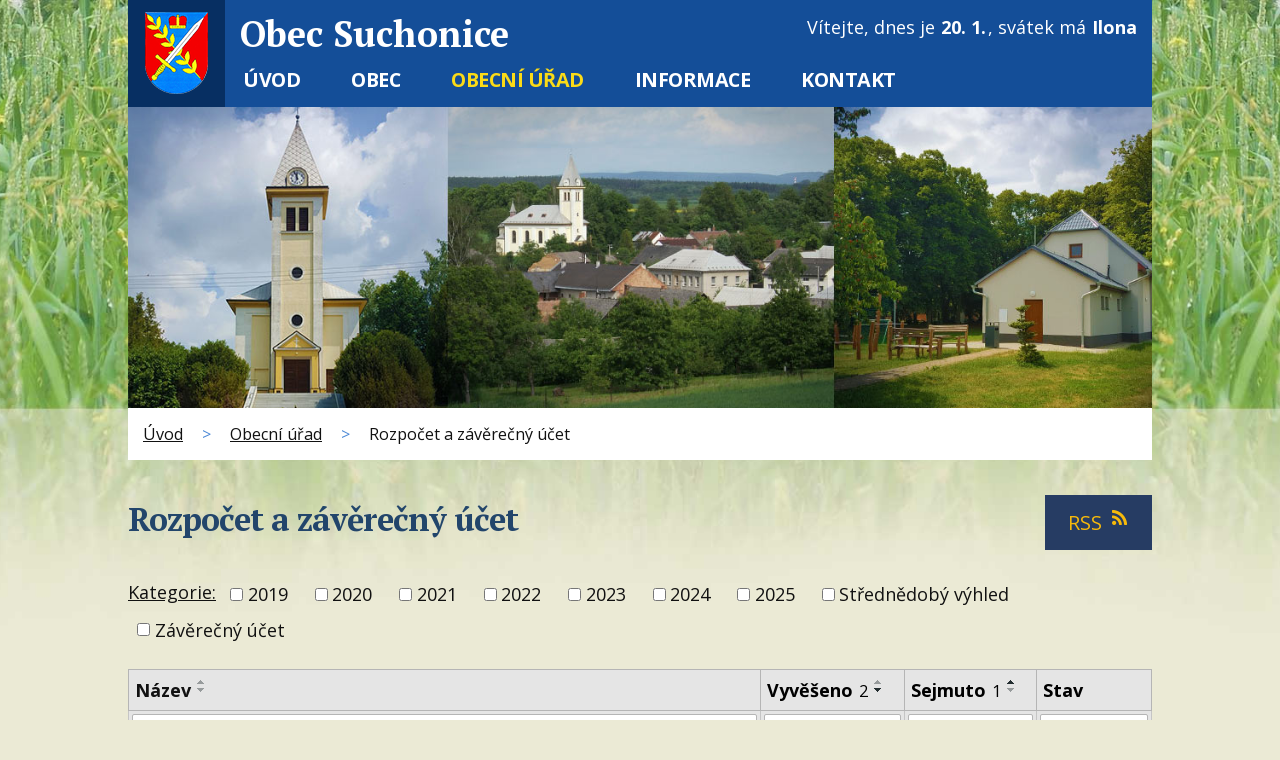

--- FILE ---
content_type: text/html; charset=utf-8
request_url: https://www.suchonice.cz/rozpocet-a-zaverecny-ucet?noticeOverview-noticesGrid-grid-order=archived%3Da%26added%3Dd&noticeOverview-noticesGrid-grid-itemsPerPage=10
body_size: 7380
content:
<!DOCTYPE html>
<html lang="cs" data-lang-system="cs">
	<head>



		<!--[if IE]><meta http-equiv="X-UA-Compatible" content="IE=EDGE"><![endif]-->
			<meta name="viewport" content="width=device-width, initial-scale=1, user-scalable=yes">
			<meta http-equiv="content-type" content="text/html; charset=utf-8" />
			<meta name="robots" content="index,follow" />
			<meta name="author" content="Antee s.r.o." />
			<meta name="description" content="Obec Suchonice leží asi 15 km jihovýchodně od okresního města Olomouce v nadmořské výššce 301 m n. m. Západně od obce se rozkládá pahorkatina zvaná Chlum, pod jehož vrcholem Příhonem byla obec v minulosti založena.
První písemná zpráva o obci Suchon" />
			<meta name="keywords" content="státní správa,obec,instituce," />
			<meta name="google-site-verification" content="TZ3mlrNqxReOcoGftyntkeOQLpn6_0vArrwLU8IddBQ" />
			<meta name="viewport" content="width=device-width, initial-scale=1, user-scalable=yes" />
<title>Rozpočet | suchonice.cz</title>

		<link rel="stylesheet" type="text/css" href="https://cdn.antee.cz/jqueryui/1.8.20/css/smoothness/jquery-ui-1.8.20.custom.css?v=2" integrity="sha384-969tZdZyQm28oZBJc3HnOkX55bRgehf7P93uV7yHLjvpg/EMn7cdRjNDiJ3kYzs4" crossorigin="anonymous" />
		<link rel="stylesheet" type="text/css" href="/style.php?nid=QVdJVw==&amp;ver=1768399196" />
		<link rel="stylesheet" type="text/css" href="/css/libs.css?ver=1768399900" />
		<link rel="stylesheet" type="text/css" href="https://cdn.antee.cz/genericons/genericons/genericons.css?v=2" integrity="sha384-DVVni0eBddR2RAn0f3ykZjyh97AUIRF+05QPwYfLtPTLQu3B+ocaZm/JigaX0VKc" crossorigin="anonymous" />

		<script src="/js/jquery/jquery-3.0.0.min.js" ></script>
		<script src="/js/jquery/jquery-migrate-3.1.0.min.js" ></script>
		<script src="/js/jquery/jquery-ui.min.js" ></script>
		<script src="/js/jquery/jquery.ui.touch-punch.min.js" ></script>
		<script src="/js/libs.min.js?ver=1768399900" ></script>
		<script src="/js/ipo.min.js?ver=1768399889" ></script>
			<script src="/js/locales/cs.js?ver=1768399196" ></script>


		<link href="/uredni-deska?action=atom" type="application/atom+xml" rel="alternate" title="Úřední deska">
		<link href="/aktuality-obce?action=atom" type="application/atom+xml" rel="alternate" title="Aktuality obce">
		<link href="/rozpoctova-opatreni?action=atom" type="application/atom+xml" rel="alternate" title="Rozpočtová opatření">
		<link href="/rozpocet-a-zaverecny-ucet?action=atom" type="application/atom+xml" rel="alternate" title="Rozpočet a závěrečný účet">
		<link href="/strategicke-dokumenty?action=atom" type="application/atom+xml" rel="alternate" title="Strategické dokumenty">
		<link href="/zapisy-ze-zasedani-zastupitelstva?action=atom" type="application/atom+xml" rel="alternate" title="Zápisy ze zasedání zastupitelstva">
		<link href="/aktuality-v-okoli?action=atom" type="application/atom+xml" rel="alternate" title="Aktuality v okolí">
		<link href="/obecne-zavazne-vyhlasky?action=atom" type="application/atom+xml" rel="alternate" title="Obecně závazné vyhlášky">
		<link href="/zakony?action=atom" type="application/atom+xml" rel="alternate" title="Zákony">
<link href="//fonts.googleapis.com/css?family=Open+Sans:400,700%7CPT+Serif:700&amp;subset=latin,latin-ext" rel="stylesheet" type="text/css">
<script>
ipo.api.live('#ipocopyright', function(el) {
$(el).insertAfter("#ipocontainer");
});
</script>
	</head>

	<body id="page6408438" class="subpage6408438 subpage754231"
			
			data-nid="5457"
			data-lid="CZ"
			data-oid="6408438"
			data-layout-pagewidth="1024"
			
			data-slideshow-timer="3"
			
						
				
				data-layout="responsive" data-viewport_width_responsive="1024"
			>



						<div id="ipocontainer">

			<div class="menu-toggler">

				<span>Menu</span>
				<span class="genericon genericon-menu"></span>
			</div>

			<span id="back-to-top">

				<i class="fa fa-angle-up"></i>
			</span>

			<div id="ipoheader">

				<a href="/" class="header-logo">
	<span class="top-img"><img src="/image.php?nid=5457&amp;oid=6408863" alt="znak obce"></span>
	<span class="top">Obec Suchonice</span></a>
<div class="header-img">
	<img class="header-img-2000" src="/image.php?nid=5457&amp;oid=6408858" alt="suchonice">
	<img class="header-img-600" src="/image.php?nid=5457&amp;oid=6409268" alt="suchonice">
</div>
<div id="ipoNameDay">
	<h4 class="newsheader"><span class="date-today">20. 1.</span> <span class='name-today'>Ilona</span></h4>
	<div class="newsbody">Zítra: <span class='name-tomorrow'>Běla</span></div>
</div>
			</div>

			<div id="ipotopmenuwrapper">

				<div id="ipotopmenu">
<h4 class="hiddenMenu">Horní menu</h4>
<ul class="topmenulevel1"><li class="topmenuitem1 noborder" id="ipomenu6350095"><a href="/">Úvod</a></li><li class="topmenuitem1" id="ipomenu6408454"><a href="/obec">Obec</a><ul class="topmenulevel2"><li class="topmenuitem2" id="ipomenu10068033"><a href="/aktuality">Aktuality</a><ul class="topmenulevel3"><li class="topmenuitem3" id="ipomenu3283128"><a href="/aktuality-obce">Aktuality obce</a></li><li class="topmenuitem3" id="ipomenu10068030"><a href="/aktuality-v-okoli">Aktuality v okolí</a></li></ul></li><li class="topmenuitem2" id="ipomenu2043249"><a href="/prijate-dotace">Přijaté dotace</a></li><li class="topmenuitem2" id="ipomenu3277976"><a href="/fotogalerie">Fotogalerie</a></li><li class="topmenuitem2" id="ipomenu6429972"><a href="https://www.skolkasuchonice.cz/" target="_blank">Mateřská škola</a></li><li class="topmenuitem2" id="ipomenu8190663"><a href="https://wegas.cz/portal/#/public?name=obec_suchonice" target="_blank">Geoportál obce</a></li><li class="topmenuitem2" id="ipomenu758810"><a href="/soucasnost">Současnost</a></li><li class="topmenuitem2" id="ipomenu3105953"><a href="/kostel-sv-vaclava">Kostel sv. Václava</a><ul class="topmenulevel3"><li class="topmenuitem3" id="ipomenu3413900"><a href="/historie-kostela">Historie kostela</a></li><li class="topmenuitem3" id="ipomenu3413901"><a href="/porad-bohosluzeb">Pořad bohoslužeb</a></li><li class="topmenuitem3" id="ipomenu3700521"><a href="/p-stanislav-cevela">P. Stanislav Čevela </a></li></ul></li><li class="topmenuitem2" id="ipomenu758804"><a href="/historie">Historie</a></li><li class="topmenuitem2" id="ipomenu758834"><a href="/knihovna">Knihovna</a></li><li class="topmenuitem2" id="ipomenu7766440"><a href="/strategicke-dokumenty">Strategické dokumenty</a></li></ul></li><li class="topmenuitem1 active" id="ipomenu754231"><a href="/obecni-urad">Obecní úřad</a><ul class="topmenulevel2"><li class="topmenuitem2" id="ipomenu3279829"><a href="/zakladni-informace">Základní informace</a></li><li class="topmenuitem2" id="ipomenu754233"><a href="/organizacni-struktura">Organizační struktura</a></li><li class="topmenuitem2" id="ipomenu9439532"><a href="/zapisy-ze-zasedani-zastupitelstva">Zápisy ze zasedání zastupitelstva</a></li><li class="topmenuitem2" id="ipomenu8180370"><a href="/povinne-zverejnovane-informace">Povinně zveřejňované informace</a></li><li class="topmenuitem2" id="ipomenu6295741"><a href="/gdpr">Informace o zpracování osobních údajů</a></li><li class="topmenuitem2" id="ipomenu754234"><a href="/poskytovani-informaci-prijem-podani">Poskytování informací, příjem podání</a></li><li class="topmenuitem2" id="ipomenu1246211"><a href="/vyhlasky-a-zakony-old">Vyhlášky a zákony</a><ul class="topmenulevel3"><li class="topmenuitem3" id="ipomenu10744717"><a href="/obecne-zavazne-vyhlasky">Obecně závazné vyhlášky</a></li><li class="topmenuitem3" id="ipomenu10744722"><a href="/zakony">Zákony</a></li><li class="topmenuitem3" id="ipomenu10744725"><a href="/archiv-ozv">Archiv OZV</a></li></ul></li><li class="topmenuitem2" id="ipomenu8167041"><a href="https://cro.justice.cz/" target="_blank">Registr oznámení</a></li><li class="topmenuitem2 active" id="ipomenu6408438"><a href="/rozpocet-a-zaverecny-ucet">Rozpočet a závěrečný účet</a></li><li class="topmenuitem2" id="ipomenu5544920"><a href="/rozpoctova-opatreni">Rozpočtová opatření</a></li><li class="topmenuitem2" id="ipomenu754237"><a href="/elektronicka-podatelna">Elektronická podatelna</a></li><li class="topmenuitem2" id="ipomenu3278008"><a href="/uredni-deska">Úřední deska</a></li><li class="topmenuitem2" id="ipomenu6449710"><a href="/verejne-zakazky-obec-suchonice">Veřejné zakázky</a><ul class="topmenulevel3"><li class="topmenuitem3" id="ipomenu3917141"><a href="/verejne-zakazky">Starší veřejné zakázky</a></li></ul></li></ul></li><li class="topmenuitem1" id="ipomenu6408456"><a href="/informace">Informace</a><ul class="topmenulevel2"><li class="topmenuitem2" id="ipomenu10779853"><a href="/suchonicky-zpravodaj">Suchonický zpravodaj</a></li><li class="topmenuitem2" id="ipomenu10769612"><a href="/studie-proveditelnosti-zrizeni-vodovodu-a-kanalizace">Studie proveditelnosti zřízení vodovodu a kanalizace</a></li><li class="topmenuitem2" id="ipomenu3403404"><a href="/plan-akci">Plán akcí</a></li><li class="topmenuitem2" id="ipomenu1230805"><a href="/odvoz-odpadu">Odvoz odpadu</a></li><li class="topmenuitem2" id="ipomenu758830"><a href="/firmy-a-sluzby">Firmy a služby </a></li><li class="topmenuitem2" id="ipomenu758838"><a href="/odkazy">Odkazy</a></li><li class="topmenuitem2" id="ipomenu3403447"><a href="/vylety-do-okoli">Výlety do okolí </a></li></ul></li><li class="topmenuitem1" id="ipomenu6350102"><a href="/kontakt">Kontakt</a><ul class="topmenulevel2"><li class="topmenuitem2" id="ipomenu758840"><a href="/mapa">Mapa</a></li></ul></li></ul>
					<div class="cleartop"></div>
				</div>
			</div>
			<div id="ipomain">
				
				<div id="ipomainframe">
					<div id="ipopage">
<div id="iponavigation">
	<h5 class="hiddenMenu">Drobečková navigace</h5>
	<p>
			<a href="/">Úvod</a> <span class="separator">&gt;</span>
			<a href="/obecni-urad">Obecní úřad</a> <span class="separator">&gt;</span>
			<span class="currentPage">Rozpočet a závěrečný účet</span>
	</p>

</div>
						<div class="ipopagetext">
							<div class="noticeBoard view-default content with-subscribe">
								
								<h1>Rozpočet a závěrečný účet</h1>

<div id="snippet--flash"></div>
								
																	
<div class="subscribe-toolbar">
	<a href="/rozpocet-a-zaverecny-ucet?action=atom" class="action-button tooltip" data-tooltip-content="#tooltip-content"><i class="fa fa-rss"></i> RSS</a>
	<div class="tooltip-wrapper">

		<span id="tooltip-content">Více informací naleznete <a href=/rozpocet-a-zaverecny-ucet?action=rssGuide>zde</a>.</span>
	</div>
</div>
<hr class="cleaner">
	<div class="paragraph">
					</div>

					<div class="tags table-row auto type-tags">
<form action="/rozpocet-a-zaverecny-ucet?noticeOverview-noticesGrid-grid-order=archived%3Da%26added%3Dd&amp;noticeOverview-noticesGrid-grid-itemsPerPage=10&amp;do=multiTagsRenderer-multiChoiceTags-submit" method="post" id="frm-multiTagsRenderer-multiChoiceTags">
			<a class="box-by-content" href="/rozpocet-a-zaverecny-ucet?noticeOverview-noticesGrid-grid-order=archived%3Da%26added%3Dd&amp;noticeOverview-noticesGrid-grid-itemsPerPage=10" title="Ukázat vše">Kategorie:</a>
<span><input type="checkbox" name="tags[]" id="frm-multiTagsRenderer-multiChoiceTagsiChoiceTags-tags-0" value="2019"><label for="frm-multiTagsRenderer-multiChoiceTagsiChoiceTags-tags-0">2019</label><br></span><span><input type="checkbox" name="tags[]" id="frm-multiTagsRenderer-multiChoiceTagsiChoiceTags-tags-1" value="2020"><label for="frm-multiTagsRenderer-multiChoiceTagsiChoiceTags-tags-1">2020</label><br></span><span><input type="checkbox" name="tags[]" id="frm-multiTagsRenderer-multiChoiceTagsiChoiceTags-tags-2" value="2021"><label for="frm-multiTagsRenderer-multiChoiceTagsiChoiceTags-tags-2">2021</label><br></span><span><input type="checkbox" name="tags[]" id="frm-multiTagsRenderer-multiChoiceTagsiChoiceTags-tags-3" value="2022"><label for="frm-multiTagsRenderer-multiChoiceTagsiChoiceTags-tags-3">2022</label><br></span><span><input type="checkbox" name="tags[]" id="frm-multiTagsRenderer-multiChoiceTagsiChoiceTags-tags-4" value="2023"><label for="frm-multiTagsRenderer-multiChoiceTagsiChoiceTags-tags-4">2023</label><br></span><span><input type="checkbox" name="tags[]" id="frm-multiTagsRenderer-multiChoiceTagsiChoiceTags-tags-5" value="2024"><label for="frm-multiTagsRenderer-multiChoiceTagsiChoiceTags-tags-5">2024</label><br></span><span><input type="checkbox" name="tags[]" id="frm-multiTagsRenderer-multiChoiceTagsiChoiceTags-tags-6" value="2025"><label for="frm-multiTagsRenderer-multiChoiceTagsiChoiceTags-tags-6">2025</label><br></span><span><input type="checkbox" name="tags[]" id="frm-multiTagsRenderer-multiChoiceTagsiChoiceTags-tags-7" value="Střednědobý výhled"><label for="frm-multiTagsRenderer-multiChoiceTagsiChoiceTags-tags-7">Střednědobý výhled</label><br></span><span><input type="checkbox" name="tags[]" id="frm-multiTagsRenderer-multiChoiceTagsiChoiceTags-tags-8" value="Závěrečný účet"><label for="frm-multiTagsRenderer-multiChoiceTagsiChoiceTags-tags-8">Závěrečný účet</label><br></span> <input type="submit" class="action-button" name="filter" id="frmmultiChoiceTags-filter" value="Filtrovat"> </form>
	</div>
	<script >
	$(document).ready(function() {
		$('.tags-selection select[multiple]').select2({
			placeholder: 'Vyberte štítky',
		  	width: '300px'
		});
		$('#frmmultiSelectTags-tags').change(function() {
			$('#frm-multiTagsRenderer-multiSelectTags input[type="submit"]').click();
		});
		$('#frm-multiTagsRenderer-multiChoiceTags input[type="checkbox"]').change(function() {
			$('#frm-multiTagsRenderer-multiChoiceTags input[type="submit"]').click();
		});
	})
</script>
		<hr class="cleaner">
<div id="snippet--overview">	<div id="snippet-noticeOverview-noticesGrid-grid">			<div id="snippet-noticeOverview-noticesGrid-grid-grid">

<form action="/rozpocet-a-zaverecny-ucet?noticeOverview-noticesGrid-grid-order=archived%3Da%26added%3Dd&amp;noticeOverview-noticesGrid-grid-itemsPerPage=10&amp;do=noticeOverview-noticesGrid-grid-form-submit" method="post" id="frm-noticeOverview-noticesGrid-grid-form" class="datagrid">
<table class="datagrid">
	<thead>
		<tr class="header">
			<th><a href="/rozpocet-a-zaverecny-ucet?noticeOverview-noticesGrid-grid-by=name&amp;noticeOverview-noticesGrid-grid-order=archived%3Da%26added%3Dd&amp;noticeOverview-noticesGrid-grid-itemsPerPage=10&amp;do=noticeOverview-noticesGrid-grid-order" class="datagrid-ajax">N&aacute;zev</a><span class="positioner"><a class="datagrid-ajax" href="/rozpocet-a-zaverecny-ucet?noticeOverview-noticesGrid-grid-by=name&amp;noticeOverview-noticesGrid-grid-dir=a&amp;noticeOverview-noticesGrid-grid-order=archived%3Da%26added%3Dd&amp;noticeOverview-noticesGrid-grid-itemsPerPage=10&amp;do=noticeOverview-noticesGrid-grid-order"><span class="up"></span></a><a class="datagrid-ajax" href="/rozpocet-a-zaverecny-ucet?noticeOverview-noticesGrid-grid-by=name&amp;noticeOverview-noticesGrid-grid-dir=d&amp;noticeOverview-noticesGrid-grid-order=archived%3Da%26added%3Dd&amp;noticeOverview-noticesGrid-grid-itemsPerPage=10&amp;do=noticeOverview-noticesGrid-grid-order"><span class="down"></span></a></span></th>
		
			<th class="active"><a href="/rozpocet-a-zaverecny-ucet?noticeOverview-noticesGrid-grid-by=added&amp;noticeOverview-noticesGrid-grid-order=archived%3Da%26added%3Dd&amp;noticeOverview-noticesGrid-grid-itemsPerPage=10&amp;do=noticeOverview-noticesGrid-grid-order" class="datagrid-ajax">Vyv&#283;&scaron;eno<span>2</span></a><span class="positioner"><a class="datagrid-ajax" href="/rozpocet-a-zaverecny-ucet?noticeOverview-noticesGrid-grid-by=added&amp;noticeOverview-noticesGrid-grid-dir=a&amp;noticeOverview-noticesGrid-grid-order=archived%3Da%26added%3Dd&amp;noticeOverview-noticesGrid-grid-itemsPerPage=10&amp;do=noticeOverview-noticesGrid-grid-order"><span class="up"></span></a><a class="datagrid-ajax active" href="/rozpocet-a-zaverecny-ucet?noticeOverview-noticesGrid-grid-by=added&amp;noticeOverview-noticesGrid-grid-dir=d&amp;noticeOverview-noticesGrid-grid-order=archived%3Da%26added%3Dd&amp;noticeOverview-noticesGrid-grid-itemsPerPage=10&amp;do=noticeOverview-noticesGrid-grid-order"><span class="down"></span></a></span></th>
		
			<th class="active"><a href="/rozpocet-a-zaverecny-ucet?noticeOverview-noticesGrid-grid-by=archived&amp;noticeOverview-noticesGrid-grid-order=archived%3Da%26added%3Dd&amp;noticeOverview-noticesGrid-grid-itemsPerPage=10&amp;do=noticeOverview-noticesGrid-grid-order" class="datagrid-ajax">Sejmuto<span>1</span></a><span class="positioner"><a class="datagrid-ajax active" href="/rozpocet-a-zaverecny-ucet?noticeOverview-noticesGrid-grid-by=archived&amp;noticeOverview-noticesGrid-grid-dir=a&amp;noticeOverview-noticesGrid-grid-order=archived%3Da%26added%3Dd&amp;noticeOverview-noticesGrid-grid-itemsPerPage=10&amp;do=noticeOverview-noticesGrid-grid-order"><span class="up"></span></a><a class="datagrid-ajax" href="/rozpocet-a-zaverecny-ucet?noticeOverview-noticesGrid-grid-by=archived&amp;noticeOverview-noticesGrid-grid-dir=d&amp;noticeOverview-noticesGrid-grid-order=archived%3Da%26added%3Dd&amp;noticeOverview-noticesGrid-grid-itemsPerPage=10&amp;do=noticeOverview-noticesGrid-grid-order"><span class="down"></span></a></span></th>
		
			<th class="active"><p>Stav</p></th>
		</tr>
	
		<tr class="filters">
			<td><input type="text" size="5" name="filters[name]" id="frm-datagrid-noticeOverview-noticesGrid-grid-form-filters-name" value="" class="text"></td>
		
			<td><input type="text" size="5" name="filters[added]" id="frm-datagrid-noticeOverview-noticesGrid-grid-form-filters-added" value="" class="text"></td>
		
			<td><input type="text" size="5" name="filters[archived]" id="frm-datagrid-noticeOverview-noticesGrid-grid-form-filters-archived" value="" class="text"></td>
		
			<td><select name="filters[isArchived]" id="frm-datagrid-noticeOverview-noticesGrid-grid-form-filters-isArchived" class="select"><option value="N" selected>Aktu&aacute;ln&iacute;</option><option value="A">Archiv</option><option value="B">V&scaron;e</option></select>
			<input type="submit" name="filterSubmit" id="frm-datagrid-noticeOverview-noticesGrid-grid-form-filterSubmit" value="Filtrovat" class="button" title="Filtrovat">
		</td>
		</tr>
	</thead>

	<tfoot>
		<tr class="footer">
			<td colspan="4"> <span class="paginator"><span class="paginator-first inactive" title="First"></span><span class="paginator-prev inactive" title="P&#345;edchoz&iacute;"></span><span class="paginator-controls"><label for="frm-datagrid-noticeOverview-noticesGrid-grid-form-page">Str&aacute;nka</label> <input type="text" size="1" name="page" id="frm-datagrid-noticeOverview-noticesGrid-grid-form-page" value="1"> z 3</span><a class="datagrid-ajax" href="/rozpocet-a-zaverecny-ucet?noticeOverview-noticesGrid-grid-goto=2&amp;noticeOverview-noticesGrid-grid-order=archived%3Da%26added%3Dd&amp;noticeOverview-noticesGrid-grid-itemsPerPage=10&amp;do=noticeOverview-noticesGrid-grid-page" title="N&aacute;sleduj&iacute;c&iacute;"><span class="paginator-next"></span></a><a class="datagrid-ajax" href="/rozpocet-a-zaverecny-ucet?noticeOverview-noticesGrid-grid-goto=3&amp;noticeOverview-noticesGrid-grid-order=archived%3Da%26added%3Dd&amp;noticeOverview-noticesGrid-grid-itemsPerPage=10&amp;do=noticeOverview-noticesGrid-grid-page" title="Last"><span class="paginator-last"></span></a><input type="submit" name="pageSubmit" id="frm-datagrid-noticeOverview-noticesGrid-grid-form-pageSubmit" value="Zm&#283;nit str&aacute;nku" title="Zm&#283;nit str&aacute;nku"></span> <span class="grid-info">Z&aacute;znamy 1 - 10 z 28 | Zobrazit: <select name="items" id="frm-datagrid-noticeOverview-noticesGrid-grid-form-items"><option value="10" selected>10</option><option value="20">20</option><option value="50">50</option></select><input type="submit" name="itemsSubmit" id="frm-datagrid-noticeOverview-noticesGrid-grid-form-itemsSubmit" value="Zm&#283;nit" title="Zm&#283;nit"></span></td>
		</tr>
	</tfoot>

	<tbody>
		<tr>
			<td><a href="/rozpocet-a-zaverecny-ucet?action=detail&amp;id=33">Rozpo&#269;et obce Suchonice na rok 2026 <span class="tooltip fa fa-file-o" title="1 p&#345;&iacute;loha"></span></a></td>
		
			<td><a href="/rozpocet-a-zaverecny-ucet?action=detail&amp;id=33">22. 12. 2025</a></td>
		
			<td></td>
		
			<td><a href="/rozpocet-a-zaverecny-ucet?action=detail&amp;id=33">Aktu&aacute;ln&iacute;</a></td>
		</tr>
	
		<tr class="even">
			<td><a href="/rozpocet-a-zaverecny-ucet?action=detail&amp;id=34">St&#345;edn&#283;dob&yacute; v&yacute;hled rozpo&#269;tu obce Suchonice na roky 2027 - 2029 <span class="tooltip fa fa-file-o" title="1 p&#345;&iacute;loha"></span></a></td>
		
			<td><a href="/rozpocet-a-zaverecny-ucet?action=detail&amp;id=34">22. 12. 2025</a></td>
		
			<td></td>
		
			<td><a href="/rozpocet-a-zaverecny-ucet?action=detail&amp;id=34">Aktu&aacute;ln&iacute;</a></td>
		</tr>
	
		<tr>
			<td><a href="/rozpocet-a-zaverecny-ucet?action=detail&amp;id=31">Z&aacute;v&#283;re&#269;n&yacute; &uacute;&#269;et obce Suchonice za rok 2024 <span class="tooltip fa fa-files-o" title="13 p&#345;&iacute;loh"></span></a></td>
		
			<td><a href="/rozpocet-a-zaverecny-ucet?action=detail&amp;id=31">29. 5. 2025</a></td>
		
			<td></td>
		
			<td><a href="/rozpocet-a-zaverecny-ucet?action=detail&amp;id=31">Aktu&aacute;ln&iacute;</a></td>
		</tr>
	
		<tr class="even">
			<td><a href="/rozpocet-a-zaverecny-ucet?action=detail&amp;id=32">St&#345;edn&#283;dob&yacute; v&yacute;hled rozpo&#269;tu obce Suchonice na roky 2026 - 2028 <span class="tooltip fa fa-file-o" title="1 p&#345;&iacute;loha"></span></a></td>
		
			<td><a href="/rozpocet-a-zaverecny-ucet?action=detail&amp;id=32">29. 5. 2025</a></td>
		
			<td></td>
		
			<td><a href="/rozpocet-a-zaverecny-ucet?action=detail&amp;id=32">Aktu&aacute;ln&iacute;</a></td>
		</tr>
	
		<tr>
			<td><a href="/rozpocet-a-zaverecny-ucet?action=detail&amp;id=29">Rozpo&#269;et obce Suchonice na rok 2025 <span class="tooltip fa fa-file-o" title="1 p&#345;&iacute;loha"></span></a></td>
		
			<td><a href="/rozpocet-a-zaverecny-ucet?action=detail&amp;id=29">16. 12. 2024</a></td>
		
			<td></td>
		
			<td><a href="/rozpocet-a-zaverecny-ucet?action=detail&amp;id=29">Aktu&aacute;ln&iacute;</a></td>
		</tr>
	
		<tr class="even">
			<td><a href="/rozpocet-a-zaverecny-ucet?action=detail&amp;id=30">Rozpo&#269;et M&Scaron; Suchonice na rok 2025 <span class="tooltip fa fa-file-o" title="1 p&#345;&iacute;loha"></span></a></td>
		
			<td><a href="/rozpocet-a-zaverecny-ucet?action=detail&amp;id=30">13. 12. 2024</a></td>
		
			<td></td>
		
			<td><a href="/rozpocet-a-zaverecny-ucet?action=detail&amp;id=30">Aktu&aacute;ln&iacute;</a></td>
		</tr>
	
		<tr>
			<td><a href="/rozpocet-a-zaverecny-ucet?action=detail&amp;id=28">Z&aacute;v&#283;re&#269;n&yacute; &uacute;&#269;et obce Suchonice za rok 2023 <span class="tooltip fa fa-files-o" title="15 p&#345;&iacute;loh"></span></a></td>
		
			<td><a href="/rozpocet-a-zaverecny-ucet?action=detail&amp;id=28">26. 6. 2024</a></td>
		
			<td></td>
		
			<td><a href="/rozpocet-a-zaverecny-ucet?action=detail&amp;id=28">Aktu&aacute;ln&iacute;</a></td>
		</tr>
	
		<tr class="even">
			<td><a href="/rozpocet-a-zaverecny-ucet?action=detail&amp;id=26">Rozpo&#269;et M&Scaron; Suchonice na rok 2024 <span class="tooltip fa fa-file-o" title="1 p&#345;&iacute;loha"></span></a></td>
		
			<td><a href="/rozpocet-a-zaverecny-ucet?action=detail&amp;id=26">30. 1. 2024</a></td>
		
			<td></td>
		
			<td><a href="/rozpocet-a-zaverecny-ucet?action=detail&amp;id=26">Aktu&aacute;ln&iacute;</a></td>
		</tr>
	
		<tr>
			<td><a href="/rozpocet-a-zaverecny-ucet?action=detail&amp;id=27">St&#345;edn&#283;dob&yacute; v&yacute;hled rozpo&#269;tu M&Scaron; Suchonice na roky 2025 - 2027 <span class="tooltip fa fa-file-o" title="1 p&#345;&iacute;loha"></span></a></td>
		
			<td><a href="/rozpocet-a-zaverecny-ucet?action=detail&amp;id=27">30. 1. 2024</a></td>
		
			<td></td>
		
			<td><a href="/rozpocet-a-zaverecny-ucet?action=detail&amp;id=27">Aktu&aacute;ln&iacute;</a></td>
		</tr>
	
		<tr class="even">
			<td><a href="/rozpocet-a-zaverecny-ucet?action=detail&amp;id=25">Rozpo&#269;et obce Suchonice na rok 2024 <span class="tooltip fa fa-file-o" title="1 p&#345;&iacute;loha"></span></a></td>
		
			<td><a href="/rozpocet-a-zaverecny-ucet?action=detail&amp;id=25">20. 12. 2023</a></td>
		
			<td></td>
		
			<td><a href="/rozpocet-a-zaverecny-ucet?action=detail&amp;id=25">Aktu&aacute;ln&iacute;</a></td>
		</tr>
	</tbody>
</table>
</form>

</div>		<hr class="cleaner">
	</div><div class="last-updated">Naposledy změněno: 22. 12. 2025 9:46</div>
</div>
	<div class="paragraph">
					</div>
															</div>
						</div>
					</div>


					

					

					<div class="hrclear"></div>
					<div id="ipocopyright">
<div class="copyright">
	<div class="col-1 loga">
	<div class="content">

		<a href="https://www.kr-olomoucky.cz/" target="_blank">
			<img src="/image.php?nid=5457&amp;oid=6408859" alt="Olomoucký kraj"></a>
		<a href="#">
			<img src="/image.php?nid=5457&amp;oid=6408860" alt="Mikroregion Království"></a>
		<a href="http://hanacke-kralovstvi.cz/" target="_blank">
			<img src="/image.php?nid=5457&amp;oid=6408861" alt="Hanacké království">
		</a>
		<a href="https://www.suchonice.cz/prijate-dotace">
			<img src="/image.php?nid=5457&amp;oid=7159265" alt="EU"></a>
		<a href="https://www.mmr.cz/cs/Uvod" target="_blank">
			<img src="/image.php?nid=5457&amp;oid=7295189" alt="mmr">
		</a>
		<a target="_blank">
			<img src="/image.php?nid=5457&amp;oid=7597951" width="100px" alt="mmz">
		</a>
		<a href="https://www.ziveobce.cz/suchonice_c569771?tab=p" target="_blank">
			<img src="/image.php?nid=5457&amp;oid=8176937" width="100px" alt="mmz">
		</a>
		<a href="https://ovm.bezstavy.cz/v1/gAixq3C6efEpknGLRSDPbq9q2GQlcw/redirect">
			<img src="https://ovm.bezstavy.cz/v1/gAixq3C6efEpknGLRSDPbq9q2GQlcw/b/468" alt="ČEZ Distribuce – Plánované odstávky" width="468" height="60"></a>
		<a href="https://wegas.cz/portal/#/public?name=obec_suchonice" target="_blank">
			<img src="/image.php?nid=5457&amp;oid=8190955" width="150px">
		</a>
	</div></div>
<div class="col-1 paticka">
	<div class="content">
		<div class="col-1">
			<div class="col-1-2 kontakt">
				<h3>Kontakt</h3>
				<div>
					<p>Obec Suchonice</p>
					<p>Suchonice č. 29, 783 57 Tršice</p></div>
				<div><p><span><strong>Telefon </strong></span><a href="tel:+420585957179">585 957 179</a></p>
					<p><span><strong>Email </strong></span><a href="mailto:starosta@suchonice.cz">starosta@suchonice.cz</a></p></div>
				<div>
					<p><strong>Úřední hodiny</strong></p>
					<p><span>Pondělí </span>8:30 – 12:00, 13:00 – 17:30</p>
					<p><span>Středa </span>12:00 - 17:00</p></div>
			</div>

			<div class="col-1-2 mapa">
				<a href="/mapa">Kde nás najdete?</a>
				<p>
					<span>GPS</span>49.5270394N<br>17.3819064E
				</p>
			</div>
		</div>
	</div>
</div>
<div class="col-1 antee">
	<div class="content">
		© 2026 Obec Suchonice, <a href="mailto:starosta@suchonice.cz">Kontaktovat webmastera</a>, <span id="links"><a href="/mapa-stranek">Mapa stránek</a>, <a href="/prohlaseni-o-pristupnosti">Prohlášení o přístupnosti</a></span><br>ANTEE s.r.o. - <a href="https://www.antee.cz" rel="nofollow">Tvorba webových stránek</a>, Redakční systém IPO
	</div>
</div>
</div>
					</div>
					<div id="ipostatistics">
<script >
	var _paq = _paq || [];
	_paq.push(['disableCookies']);
	_paq.push(['trackPageView']);
	_paq.push(['enableLinkTracking']);
	(function() {
		var u="https://matomo.antee.cz/";
		_paq.push(['setTrackerUrl', u+'piwik.php']);
		_paq.push(['setSiteId', 3319]);
		var d=document, g=d.createElement('script'), s=d.getElementsByTagName('script')[0];
		g.defer=true; g.async=true; g.src=u+'piwik.js'; s.parentNode.insertBefore(g,s);
	})();
</script>
<script >
	$(document).ready(function() {
		$('a[href^="mailto"]').on("click", function(){
			_paq.push(['setCustomVariable', 1, 'Click mailto','Email='+this.href.replace(/^mailto:/i,'') + ' /Page = ' +  location.href,'page']);
			_paq.push(['trackGoal', null]);
			_paq.push(['trackPageView']);
		});

		$('a[href^="tel"]').on("click", function(){
			_paq.push(['setCustomVariable', 1, 'Click telefon','Telefon='+this.href.replace(/^tel:/i,'') + ' /Page = ' +  location.href,'page']);
			_paq.push(['trackPageView']);
		});
	});
</script>
					</div>

					<div id="ipofooter">
						
					</div>
				</div>
			</div>
		</div>
	</body>
</html>
